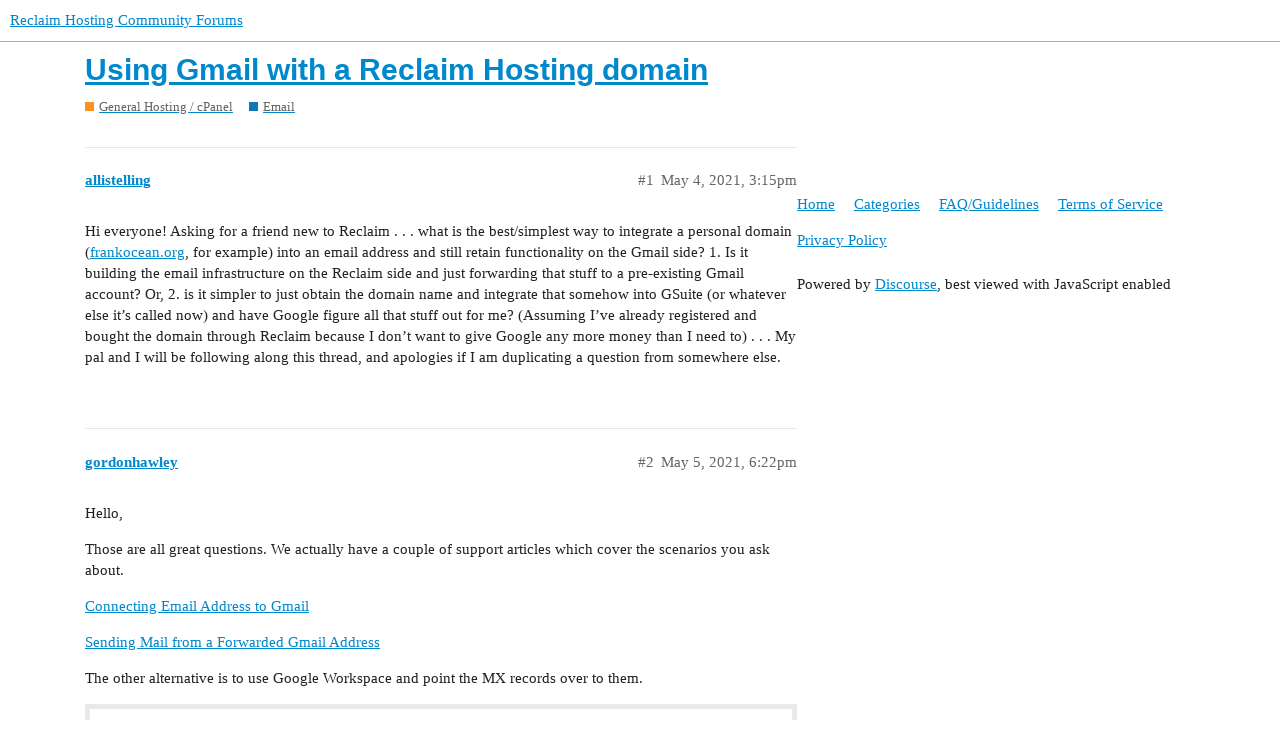

--- FILE ---
content_type: text/html; charset=utf-8
request_url: https://forums.reclaimhosting.com/t/using-gmail-with-a-reclaim-hosting-domain/3752
body_size: 3433
content:
<!DOCTYPE html>
<html lang="en">
  <head>
    <meta charset="utf-8">
    <title>Using Gmail with a Reclaim Hosting domain - Email - Reclaim Hosting Community Forums</title>
    <meta name="description" content="Hi everyone! Asking for a friend new to Reclaim . . . what is the best/simplest way to integrate a personal domain (frankocean.org, for example) into an email address and still retain functionality on the Gmail side? 1. &amp;hellip;">
    <meta name="generator" content="Discourse 2.9.0.beta14 - https://github.com/discourse/discourse version b8c1289c7a8a7743e8001f6a6dd7becfb6954f3c">
<link rel="icon" type="image/png" href="https://forums.reclaimhosting.com/uploads/default/optimized/1X/b1f755447d85ec2d5c668cf3f4dc5ced7c4be7ca_2_32x32.ico">
<link rel="apple-touch-icon" type="image/png" href="https://forums.reclaimhosting.com/uploads/default/optimized/2X/6/69a57a8dce8c3d4bde5c14887a62ec56806fb3a4_2_180x180.png">
<meta name="theme-color" media="all" content="#ffffff">

<meta name="viewport" content="width=device-width, initial-scale=1.0, minimum-scale=1.0, user-scalable=yes, viewport-fit=cover">
<link rel="canonical" href="https://forums.reclaimhosting.com/t/using-gmail-with-a-reclaim-hosting-domain/3752" />

<link rel="search" type="application/opensearchdescription+xml" href="https://forums.reclaimhosting.com/opensearch.xml" title="Reclaim Hosting Community Forums Search">

    <link href="/stylesheets/color_definitions_base__3_43af4c884349b43cf155a0eb0a7494e880619035.css?__ws=forums.reclaimhosting.com" media="all" rel="stylesheet" class="light-scheme"/>

  <link href="/stylesheets/desktop_9e0f4c87e68fe8464e4aef356f86dc1857918faa.css?__ws=forums.reclaimhosting.com" media="all" rel="stylesheet" data-target="desktop"  />



  <link href="/stylesheets/discourse-details_9e0f4c87e68fe8464e4aef356f86dc1857918faa.css?__ws=forums.reclaimhosting.com" media="all" rel="stylesheet" data-target="discourse-details"  />
  <link href="/stylesheets/discourse-feature-voting_9e0f4c87e68fe8464e4aef356f86dc1857918faa.css?__ws=forums.reclaimhosting.com" media="all" rel="stylesheet" data-target="discourse-feature-voting"  />
  <link href="/stylesheets/discourse-local-dates_9e0f4c87e68fe8464e4aef356f86dc1857918faa.css?__ws=forums.reclaimhosting.com" media="all" rel="stylesheet" data-target="discourse-local-dates"  />
  <link href="/stylesheets/discourse-narrative-bot_9e0f4c87e68fe8464e4aef356f86dc1857918faa.css?__ws=forums.reclaimhosting.com" media="all" rel="stylesheet" data-target="discourse-narrative-bot"  />
  <link href="/stylesheets/discourse-presence_9e0f4c87e68fe8464e4aef356f86dc1857918faa.css?__ws=forums.reclaimhosting.com" media="all" rel="stylesheet" data-target="discourse-presence"  />
  <link href="/stylesheets/discourse-solved_9e0f4c87e68fe8464e4aef356f86dc1857918faa.css?__ws=forums.reclaimhosting.com" media="all" rel="stylesheet" data-target="discourse-solved"  />
  <link href="/stylesheets/lazy-yt_9e0f4c87e68fe8464e4aef356f86dc1857918faa.css?__ws=forums.reclaimhosting.com" media="all" rel="stylesheet" data-target="lazy-yt"  />
  <link href="/stylesheets/poll_9e0f4c87e68fe8464e4aef356f86dc1857918faa.css?__ws=forums.reclaimhosting.com" media="all" rel="stylesheet" data-target="poll"  />
  <link href="/stylesheets/discourse-feature-voting_desktop_9e0f4c87e68fe8464e4aef356f86dc1857918faa.css?__ws=forums.reclaimhosting.com" media="all" rel="stylesheet" data-target="discourse-feature-voting_desktop"  />
  <link href="/stylesheets/poll_desktop_9e0f4c87e68fe8464e4aef356f86dc1857918faa.css?__ws=forums.reclaimhosting.com" media="all" rel="stylesheet" data-target="poll_desktop"  />

  <link href="/stylesheets/desktop_theme_11_0315f379ce475148c6f04abc76653aa15f21ae70.css?__ws=forums.reclaimhosting.com" media="all" rel="stylesheet" data-target="desktop_theme" data-theme-id="11" data-theme-name="large search bar - homepage"/>
<link href="/stylesheets/desktop_theme_6_7a823153d19216e070dd2b71c6ab693620700dc4.css?__ws=forums.reclaimhosting.com" media="all" rel="stylesheet" data-target="desktop_theme" data-theme-id="6" data-theme-name="table of contents - embedded in posts"/>
<link href="/stylesheets/desktop_theme_3_c5c4ef6406f9af7c2501e73ef816c6d80ce7a899.css?__ws=forums.reclaimhosting.com" media="all" rel="stylesheet" data-target="desktop_theme" data-theme-id="3" data-theme-name="new style"/>

    
    
        <link rel="alternate nofollow" type="application/rss+xml" title="RSS feed of &#39;Using Gmail with a Reclaim Hosting domain&#39;" href="https://forums.reclaimhosting.com/t/using-gmail-with-a-reclaim-hosting-domain/3752.rss" />
    <meta property="og:site_name" content="Reclaim Hosting Community Forums" />
<meta property="og:type" content="website" />
<meta name="twitter:card" content="summary" />
<meta name="twitter:image" content="https://forums.reclaimhosting.com/uploads/default/original/2X/6/6a18a184659c2526739f7122cf0ae9ba9bd9d9ca.png" />
<meta property="og:image" content="https://forums.reclaimhosting.com/uploads/default/original/2X/6/6a18a184659c2526739f7122cf0ae9ba9bd9d9ca.png" />
<meta property="og:url" content="https://forums.reclaimhosting.com/t/using-gmail-with-a-reclaim-hosting-domain/3752" />
<meta name="twitter:url" content="https://forums.reclaimhosting.com/t/using-gmail-with-a-reclaim-hosting-domain/3752" />
<meta property="og:title" content="Using Gmail with a Reclaim Hosting domain" />
<meta name="twitter:title" content="Using Gmail with a Reclaim Hosting domain" />
<meta property="og:description" content="Hi everyone! Asking for a friend new to Reclaim . . . what is the best/simplest way to integrate a personal domain (frankocean.org, for example) into an email address and still retain functionality on the Gmail side? 1. Is it building the email infrastructure on the Reclaim side and just forwarding that stuff to a pre-existing Gmail account? Or, 2. is it simpler to just obtain the domain name and integrate that somehow into GSuite (or whatever else it’s called now) and have Google figure all tha..." />
<meta name="twitter:description" content="Hi everyone! Asking for a friend new to Reclaim . . . what is the best/simplest way to integrate a personal domain (frankocean.org, for example) into an email address and still retain functionality on the Gmail side? 1. Is it building the email infrastructure on the Reclaim side and just forwarding that stuff to a pre-existing Gmail account? Or, 2. is it simpler to just obtain the domain name and integrate that somehow into GSuite (or whatever else it’s called now) and have Google figure all tha..." />
<meta property="article:published_time" content="2021-05-04T15:15:25+00:00" />
<meta property="og:ignore_canonical" content="true" />


    <script type="application/ld+json">{"@context":"http://schema.org","@type":"QAPage","name":"Using Gmail with a Reclaim Hosting domain","mainEntity":{"@type":"Question","name":"Using Gmail with a Reclaim Hosting domain","text":"Hi everyone! Asking for a friend new to Reclaim . . . what is the best/simplest way to integrate a personal domain (<a href=\"http://frankocean.org\" rel=\"noopener nofollow ugc\">frankocean.org<\/a>, for example) into an email address and still retain functionality on the Gmail side? 1. Is it building the email infrastructure on the Reclaim side and just forwarding &hellip;","upvoteCount":0,"answerCount":0,"dateCreated":"2021-05-04T15:15:25.587Z","author":{"@type":"Person","name":"Pete Rorabaugh"}}}</script>
  </head>
  <body class="crawler">
    
    <header>
  <a href="/">
    Reclaim Hosting Community Forums
  </a>
</header>

    <div id="main-outlet" class="wrap" role="main">
        <div id="topic-title">
    <h1>
      <a href="/t/using-gmail-with-a-reclaim-hosting-domain/3752">Using Gmail with a Reclaim Hosting domain</a>
    </h1>

      <div class="topic-category" itemscope itemtype="http://schema.org/BreadcrumbList">
          <span itemprop="itemListElement" itemscope itemtype="http://schema.org/ListItem">
            <a href="https://forums.reclaimhosting.com/c/cpanel/19" class="badge-wrapper bullet" itemprop="item">
              <span class='badge-category-bg' style='background-color: #F7941D'></span>
              <span class='badge-category clear-badge'>
                <span class='category-name' itemprop='name'>General Hosting / cPanel</span>
              </span>
            </a>
            <meta itemprop="position" content="1" />
          </span>
          <span itemprop="itemListElement" itemscope itemtype="http://schema.org/ListItem">
            <a href="https://forums.reclaimhosting.com/c/cpanel/email/18" class="badge-wrapper bullet" itemprop="item">
              <span class='badge-category-bg' style='background-color: #0E76BD'></span>
              <span class='badge-category clear-badge'>
                <span class='category-name' itemprop='name'>Email</span>
              </span>
            </a>
            <meta itemprop="position" content="2" />
          </span>
      </div>

  </div>

  


      <div id='post_1' itemscope itemtype='http://schema.org/DiscussionForumPosting' class='topic-body crawler-post'>
        <div class='crawler-post-meta'>
          <div itemprop='publisher' itemscope itemtype="http://schema.org/Organization">
            <meta itemprop='name' content='Reclaim Hosting Community Forums'>
              <div itemprop='logo' itemscope itemtype="http://schema.org/ImageObject">
                <meta itemprop='url' content='https://forums.reclaimhosting.com/uploads/default/original/2X/6/65258940ed2970fd2f0e6ebfe69c4710ca1f7e93.png'>
              </div>
          </div>
          <span class="creator" itemprop="author" itemscope itemtype="http://schema.org/Person">
            <a itemprop="url" href='https://forums.reclaimhosting.com/u/allistelling'><span itemprop='name'>allistelling</span></a>
            
          </span>

          <link itemprop="mainEntityOfPage" href="https://forums.reclaimhosting.com/t/using-gmail-with-a-reclaim-hosting-domain/3752">


          <span class="crawler-post-infos">
              <time itemprop='datePublished' datetime='2021-05-04T15:15:25Z' class='post-time'>
                May 4, 2021,  3:15pm
              </time>
              <meta itemprop='dateModified' content='2021-05-04T15:15:25Z'>
          <span itemprop='position'>#1</span>
          </span>
        </div>
        <div class='post' itemprop='articleBody'>
          <p>Hi everyone! Asking for a friend new to Reclaim . . . what is the best/simplest way to integrate a personal domain (<a href="http://frankocean.org" rel="noopener nofollow ugc">frankocean.org</a>, for example) into an email address and still retain functionality on the Gmail side? 1. Is it building the email infrastructure on the Reclaim side and just forwarding that stuff to a pre-existing Gmail account? Or, 2. is it simpler to just obtain the domain name and integrate that somehow into GSuite (or whatever else it’s called now) and have Google figure all that stuff out for me? (Assuming I’ve already registered and bought the domain through Reclaim because I don’t want to give Google any more money than I need to) . . . My pal and I will be following along this thread, and apologies if I am duplicating a question from somewhere else.</p>
        </div>

        <meta itemprop='headline' content='Using Gmail with a Reclaim Hosting domain'>
          <meta itemprop='keywords' content=''>

        <div itemprop="interactionStatistic" itemscope itemtype="http://schema.org/InteractionCounter">
           <meta itemprop="interactionType" content="http://schema.org/LikeAction"/>
           <meta itemprop="userInteractionCount" content="0" />
           <span class='post-likes'></span>
         </div>

         <div itemprop="interactionStatistic" itemscope itemtype="http://schema.org/InteractionCounter">
            <meta itemprop="interactionType" content="http://schema.org/CommentAction"/>
            <meta itemprop="userInteractionCount" content="1" />
          </div>

      </div>
      <div id='post_2' itemscope itemtype='http://schema.org/DiscussionForumPosting' class='topic-body crawler-post'>
        <div class='crawler-post-meta'>
          <div itemprop='publisher' itemscope itemtype="http://schema.org/Organization">
            <meta itemprop='name' content='Reclaim Hosting Community Forums'>
              <div itemprop='logo' itemscope itemtype="http://schema.org/ImageObject">
                <meta itemprop='url' content='https://forums.reclaimhosting.com/uploads/default/original/2X/6/65258940ed2970fd2f0e6ebfe69c4710ca1f7e93.png'>
              </div>
          </div>
          <span class="creator" itemprop="author" itemscope itemtype="http://schema.org/Person">
            <a itemprop="url" href='https://forums.reclaimhosting.com/u/gordonhawley'><span itemprop='name'>gordonhawley</span></a>
            
          </span>

          <link itemprop="mainEntityOfPage" href="https://forums.reclaimhosting.com/t/using-gmail-with-a-reclaim-hosting-domain/3752">


          <span class="crawler-post-infos">
              <time itemprop='datePublished' datetime='2021-05-05T18:22:39Z' class='post-time'>
                May 5, 2021,  6:22pm
              </time>
              <meta itemprop='dateModified' content='2021-05-05T18:22:39Z'>
          <span itemprop='position'>#2</span>
          </span>
        </div>
        <div class='post' itemprop='articleBody'>
          <p>Hello,</p>
<p>Those are all great questions. We actually have a couple of support articles which cover the scenarios you ask about.</p>
<p><a href="https://support.reclaimhosting.com/hc/en-us/articles/1500007154402-Connecting-Email-Address-to-Gmail">Connecting Email Address to Gmail</a></p>
<p><a href="https://forums.reclaimhosting.com/t/sending-mail-from-a-forwarded-gmail-address/279">Sending Mail from a Forwarded Gmail Address</a></p>
<p>The other alternative is to use Google Workspace and point the MX records over to them.</p>
<aside class="onebox allowlistedgeneric" data-onebox-src="https://support.google.com/a/answer/140034?hl=en">
  <header class="source">

      <a href="https://support.google.com/a/answer/140034?hl=en" target="_blank" rel="noopener">support.google.com</a>
  </header>

  <article class="onebox-body">
    

<h3><a href="https://support.google.com/a/answer/140034?hl=en" target="_blank" rel="noopener">Activate Gmail for Google Workspace - Google Workspace Admin Help</a></h3>

  <p>Tell the internet where to deliver your company's email messagesThis article is for people who manage Google services or devices for a company, school, or group. If you're using a personal (@gmail.com</p>


  </article>

  <div class="onebox-metadata">
    
    
  </div>

  <div style="clear: both"></div>
</aside>

<p>Let us know if you have any other questions.</p>
<p>Gordon Hawley<br>
Customer Support Specialist</p>
        </div>

        <meta itemprop='headline' content='Using Gmail with a Reclaim Hosting domain'>

        <div itemprop="interactionStatistic" itemscope itemtype="http://schema.org/InteractionCounter">
           <meta itemprop="interactionType" content="http://schema.org/LikeAction"/>
           <meta itemprop="userInteractionCount" content="0" />
           <span class='post-likes'></span>
         </div>

         <div itemprop="interactionStatistic" itemscope itemtype="http://schema.org/InteractionCounter">
            <meta itemprop="interactionType" content="http://schema.org/CommentAction"/>
            <meta itemprop="userInteractionCount" content="0" />
          </div>

      </div>
      <div id='post_3' itemscope itemtype='http://schema.org/DiscussionForumPosting' class='topic-body crawler-post'>
        <div class='crawler-post-meta'>
          <div itemprop='publisher' itemscope itemtype="http://schema.org/Organization">
            <meta itemprop='name' content='Reclaim Hosting Community Forums'>
              <div itemprop='logo' itemscope itemtype="http://schema.org/ImageObject">
                <meta itemprop='url' content='https://forums.reclaimhosting.com/uploads/default/original/2X/6/65258940ed2970fd2f0e6ebfe69c4710ca1f7e93.png'>
              </div>
          </div>
          <span class="creator" itemprop="author" itemscope itemtype="http://schema.org/Person">
            <a itemprop="url" href='https://forums.reclaimhosting.com/u/system'><span itemprop='name'>system</span></a>
            
              Closed 
          </span>

          <link itemprop="mainEntityOfPage" href="https://forums.reclaimhosting.com/t/using-gmail-with-a-reclaim-hosting-domain/3752">


          <span class="crawler-post-infos">
              <time itemprop='datePublished' datetime='2022-05-04T15:15:27Z' class='post-time'>
                May 4, 2022,  3:15pm
              </time>
              <meta itemprop='dateModified' content='2022-05-04T15:15:27Z'>
          <span itemprop='position'>#3</span>
          </span>
        </div>
        <div class='post' itemprop='articleBody'>
          <p>This topic was automatically closed after 365 days. New replies are no longer allowed.</p>
        </div>

        <meta itemprop='headline' content='Using Gmail with a Reclaim Hosting domain'>

        <div itemprop="interactionStatistic" itemscope itemtype="http://schema.org/InteractionCounter">
           <meta itemprop="interactionType" content="http://schema.org/LikeAction"/>
           <meta itemprop="userInteractionCount" content="0" />
           <span class='post-likes'></span>
         </div>

         <div itemprop="interactionStatistic" itemscope itemtype="http://schema.org/InteractionCounter">
            <meta itemprop="interactionType" content="http://schema.org/CommentAction"/>
            <meta itemprop="userInteractionCount" content="0" />
          </div>

      </div>






    </div>
    <footer class="container wrap">
  <nav class='crawler-nav'>
    <ul>
      <li itemscope itemtype='http://schema.org/SiteNavigationElement'>
        <span itemprop='name'>
          <a href='/' itemprop="url">Home </a>
        </span>
      </li>
      <li itemscope itemtype='http://schema.org/SiteNavigationElement'>
        <span itemprop='name'>
          <a href='/categories' itemprop="url">Categories </a>
        </span>
      </li>
      <li itemscope itemtype='http://schema.org/SiteNavigationElement'>
        <span itemprop='name'>
          <a href='/guidelines' itemprop="url">FAQ/Guidelines </a>
        </span>
      </li>
      <li itemscope itemtype='http://schema.org/SiteNavigationElement'>
        <span itemprop='name'>
          <a href='/tos' itemprop="url">Terms of Service </a>
        </span>
      </li>
      <li itemscope itemtype='http://schema.org/SiteNavigationElement'>
        <span itemprop='name'>
          <a href='/privacy' itemprop="url">Privacy Policy </a>
        </span>
      </li>
    </ul>
  </nav>
  <p class='powered-by-link'>Powered by <a href="https://www.discourse.org">Discourse</a>, best viewed with JavaScript enabled</p>
</footer>

    
    
  </body>
  
</html>


--- FILE ---
content_type: text/css
request_url: https://forums.reclaimhosting.com/stylesheets/discourse-narrative-bot_9e0f4c87e68fe8464e4aef356f86dc1857918faa.css?__ws=forums.reclaimhosting.com
body_size: -53
content:
article[data-user-id="-2"] div.cooked iframe{border:0}

/*# sourceMappingURL=discourse-narrative-bot_9e0f4c87e68fe8464e4aef356f86dc1857918faa.css.map?__ws=forums.reclaimhosting.com */
